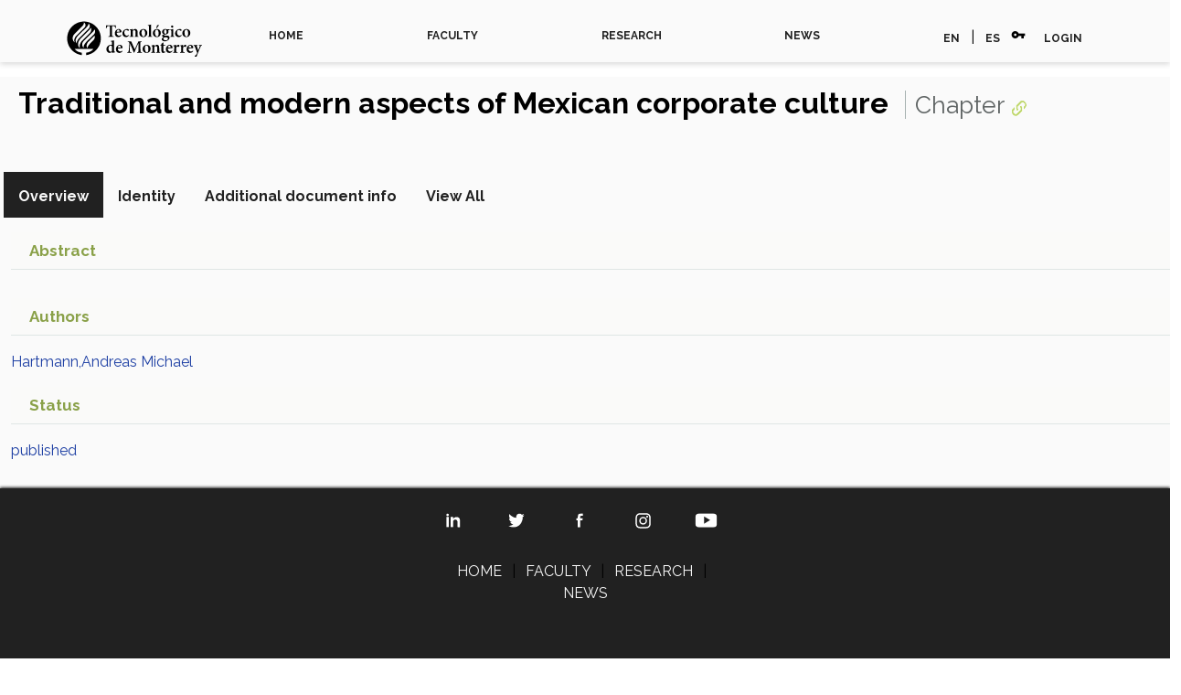

--- FILE ---
content_type: text/html;charset=UTF-8
request_url: https://research.tec.mx/vivo-tec/display/Chapter_105162
body_size: 5649
content:


<!DOCTYPE html>
<html lang="es">
    <head>


<meta charset="utf-8" />
<!-- Google Chrome Frame open source plug-in brings Google Chrome's open web technologies and speedy JavaScript engine to Internet Explorer-->
<meta http-equiv="X-UA-Compatible" content="IE=edge">

<meta name="viewport" content="width=device-width, initial-scale=1.0">

<title>Traditional and modern aspects of Mexican corporate culture </title>



<!-- vitro base styles (application-wide) -->
<link rel="stylesheet" href="/vivo-tec/css/vitro.css" />

<link rel="stylesheet" href="/vivo-tec/css/individual/individual-property-groups.css?version=d4c0" />
<link rel="stylesheet" href="/vivo-tec/css/individual/individual.css?version=96f4" />
<link rel="stylesheet" type="text/css" href="/vivo-tec/css/jquery_plugins/qtip/jquery.qtip.min.css?version=eb04" />
<link rel="stylesheet" href="/vivo-tec/css/individual/individual-vivo.css?version=9f48" />

<link rel="stylesheet" href="/vivo-tec/css/edit.css" />
<link rel="stylesheet" href="/vivo-tec/themes/tec/css/carousel.css" />
<link rel="stylesheet" href="/vivo-tec/themes/tec/css/screen.css" />
<link rel="stylesheet" href="/vivo-tec/themes/tec/css/bootstrap.css" type="text/css" /> 
<link rel="stylesheet" href="/vivo-tec/themes/tec/css/estilos.css" type="text/css" /> 

<link href="https://fonts.googleapis.com/css2?family=Raleway:wght@400;700&display=swap" rel="stylesheet">
<link href="https://fonts.googleapis.com/icon?family=Material+Icons" rel="stylesheet">

<script>
var i18nStrings = {
    allCapitalized: 'All',
};
</script>
<script type="text/javascript" src="/vivo-tec/js/jquery-1.12.4.min.js"></script>
<script type="text/javascript" src="/vivo-tec/js/jquery-migrate-1.4.1.js"></script>
<script type="text/javascript" src="/vivo-tec/js/vitroUtils.js"></script>

<!--[if lt IE 9]>
<script type="text/javascript" src="/vivo-tec/js/html5.js"></script>
<![endif]-->

<script type="text/javascript" src="/vivo-tec/js/amplify/amplify.store.min.js?version=f354"></script>
<script type="text/javascript" src="/vivo-tec/js/jquery_plugins/qtip/jquery.qtip.min.js?version=f354"></script>
<script type="text/javascript" src="/vivo-tec/js/tiny_mce/tiny_mce.js?version=f354"></script>
<script type="text/javascript" src="/vivo-tec/js/jquery_plugins/jquery.truncator.js?version=2078"></script>

<!--[if lt IE 7]>
<link rel="stylesheet" href="/vivo-tec/themes/tec/css/ie6.css" />
<![endif]-->

<!--[if IE 7]>
<link rel="stylesheet" href="/vivo-tec/themes/tec/css/ie7.css" />
<![endif]-->

<!--[if (gte IE 6)&(lte IE 8)]>
<script type="text/javascript" src="/vivo-tec/js/selectivizr.js"></script>
<![endif]-->

<link rel="alternate" type="application/rdf+xml" href="/vivo-tec/individual/Chapter_105162/Chapter_105162.rdf" /> 

<link rel="shortcut icon" type="image/x-icon" href="/vivo-tec/favicon.ico">


<!-- Global site tag (gtag.js) - Google Analytics -->
<script async src="https://www.googletagmanager.com/gtag/js?id=UA-133418471-1"></script>
<script>
  window.dataLayer = window.dataLayer || [];
  function gtag(){dataLayer.push(arguments);}
  gtag('js', new Date());

  gtag('config', 'UA-133418471-1');
</script>

<!-- Google Tag Manager -->
<script>(function(w,d,s,l,i){w[l]=w[l]||[];w[l].push({'gtm.start':
new Date().getTime(),event:'gtm.js'});var f=d.getElementsByTagName(s)[0],
j=d.createElement(s),dl=l!='dataLayer'?'&l='+l:'';j.async=true;j.src=
'https://www.googletagmanager.com/gtm.js?id='+i+dl;f.parentNode.insertBefore(j,f);
})(window,document,'script','dataLayer','GTM-KCCN7RZ');</script>

<!-- Galeria de fotos -->
<link rel="stylesheet" type="text/css" href="https://research.tec.mx/vivo-tec/themes/tec/js/slick-1.8.1/slick/slick.css" />

<link rel="stylesheet" type="text/css" href="https://research.tec.mx/vivo-tec/themes/tec/js/slick-1.8.1/slick/slick-theme.css" />
<!-- End Google Tag Manager -->

<!-- Nuevo disenio -->
<script
  	src="https://code.jquery.com/jquery-3.4.1.js" integrity="sha256-WpOohJOqMqqyKL9FccASB9O0KwACQJpFTUBLTYOVvVU=" crossorigin="anonymous"></script>
        <script type="text/javascript" src="/vivo-tec/themes/tec/js/bootstrap.js"></script>

	<script>
// When the user scrolls down 80px from the top of the document, resize the navbar's padding and the logo's font size
window.onscroll = function() {scrollFunction()};

function scrollFunction() {
  if (document.body.scrollTop > 80 || document.documentElement.scrollTop > 80) {
    document.getElementById("logo-tec2").style.display = "inline";
    document.getElementById("header-cont").style.display = "none";
    document.getElementById("top-cont").classList.add("bg-blanco");
  } else {
    document.getElementById("logo-tec2").style.display = "none";
    document.getElementById("header-cont").style.display = "block";
    document.getElementById("top-cont").classList.remove("bg-blanco");
  }
}
</script>
<!-- Fin Nuevo disenio -->

<meta http-equiv="Cache-Control" content="no-cache, no-store, must-revalidate">
<meta http-equiv="Pragma" content="no-cache">
<meta http-equiv="Expires" content="0">
    </head>
    
    <body class="display" onload="">
	<!-- Google Tag Manager (noscript) -->
	<noscript><iframe src="https://www.googletagmanager.com/ns.html?id=GTM-KCCN7RZ"
	height="0" width="0" style="display:none;visibility:hidden"></iframe></noscript>
	<!-- End Google Tag Manager (noscript) -->

<!-- BEGINS identity.ftl -->		

        <div id="top-cont" class=" container-contenido seccion container-fluid c-navigation__container bg-blanco">
            <div class="container-lg">
               
                <div class="nav-scroller py-1 mb-2">
					
                    <nav class="nav d-flex justify-content-between navbar navbar-expand-sm navbar-light bg-light">
					
						<button class="navbar-toggler" type="button" data-toggle="collapse" data-target="#opciones">
							<span class="navbar-toggler-icon"></span>
						</button>	
					
						<a class="blog-header-logo text-dark logo-tec-negro" href="https://tec.mx/en"><img src="/vivo-tec/themes/tec/images/plantilla/logo-tec-negro.svg" alt="TEC"></a>
                        
				
	<!-- BEGINS menu.ftl -->		
		
				
						<div class="collapse navbar-collapse" id="opciones">
  <a class="p-2 text-muted navbar-nav nav-link" href="/vivo-tec" rel="noopener">HOME</a>
   <a class="p-2 text-muted navbar-nav nav-link" href="/vivo-tec/faculty" rel="noopener">FACULTY</a>
   <a class="p-2 text-muted navbar-nav nav-link" href="/vivo-tec/research" rel="noopener">RESEARCH</a>
   <a class="p-2 text-muted navbar-nav nav-link" href="https://tecscience.tec.mx/en" target="_blank" rel="noopener">NEWS</a>
							<span class="secundario"> <a class="p-2 text-muted">EN</a>  | <a href="/vivo-tec/selectLocale?selection=es" class="p-2 text-muted" title="select locale -- Spanish">ES</a> 
						
            
								<i class="material-icons">vpn_key</i> <a href="/vivo-tec/authenticate?return=true" class="p-2 text-muted" title="Log in to manage this site">LOGIN</a>
							</span>
						</div>
					</nav>

	<!-- ENDS menu.ftl -->						           

                </div>
          </div>  
        </div>

<!-- ENDS identity.ftl -->	
        


<div id="wrapper-content" role="main">        
    
    <!--[if lte IE 8]>
    <noscript>
        <p class="ie-alert">This site uses HTML elements that are not recognized by Internet Explorer 8 and below in the absence of JavaScript. As a result, the site will not be rendered appropriately. To correct this, please either enable JavaScript, upgrade to Internet Explorer 9, or use another browser. Here are the <a href="http://www.enable-javascript.com"  title="java script instructions">instructions for enabling JavaScript in your web browser</a>.</p>
    </noscript>
    <![endif]-->

        
        






<section id="individual-intro" class="vcard" role="region" >

    <section id="share-contact" role="region">

        <div id="photo-wrapper">        
</div>
    </section>
    <!-- start section individual-info -->
    <section id="individual-info"  role="region">

            
     
            <div class="individual-altmetric-badge">
                <div class="altmetric-embed"
                     style="float: right; padding-left: 15px; padding-right: 15px;"
                     data-badge-type="donut"
                     data-badge-popover="right"
                     
                     data-hide-no-mentions="true"
                     data-link-target="_blank"
                     data-doi=" ">
                </div>
            </div>

    <div class="individual-plum-print" style="float: right; position: relative; z-index: 1;">
        <a class="plumx-plum-print-popup"
           href="https://plu.mx/plum/a/?doi= "
           data-popup="right"
           data-hide-when-empty="true"
           data-site="plum" data-size="medium"
           data-badge="false" data-popover="true"></a>
    </div>


        <header>
                <h1 class="fn" itemprop="name">
    Traditional and modern aspects of Mexican corporate culture 
                 
        <span class="display-title">Chapter</span>
                    <span id="iconControlsVitro"><img id="uriIcon" title="https://research.tec.mx/vivo-tec/individual/Chapter_105162" class="middle" src="/vivo-tec/images/individual/uriIcon.gif" alt="uri icon"/></span>
                </h1>
        </header>

            
    
    <!--PREINDIVIDUAL OVERVIEW.FTL-->


        
        </section> <!-- #individual-info -->
    </section> <!-- #individual-intro -->
    <!--postindividual overiew ftl-->



<!-- Property group menu or tabs -->

<!-- 3 -->
<ul class="propertyTabsList">
    <li  class="groupTabSpacer">&nbsp;</li>
            <li class="selectedGroupTab clickable" groupName="overview">Overview</li>
            <li class="groupTabSpacer">&nbsp;</li>
            <li class="nonSelectedGroupTab clickable" groupName="identity">Identity</li>
            <li class="groupTabSpacer">&nbsp;</li>
            <li class="nonSelectedGroupTab clickable" groupName="additional_document_info">Additional document info</li>
            <li class="groupTabSpacer">&nbsp;</li>
    <li  class="nonSelectedGroupTab clickable" groupName="viewAll">View All</li>
    <li  class="groupTabSpacer">&nbsp;</li>
</ul>
        <section id="overview" class="property-group" role="region" style="display:block">
        <nav id="scroller" class="scroll-up hidden" role="navigation">
            <a href="#branding" title="scroll to property group menus" >
                <img src="/vivo-tec/images/individual/scroll-up.gif" alt="scroll to property group menus" />
            </a>
        </nav>

            <h2 id="overview" pgroup="tabs" class="hidden">Overview</h2>
        <div id="overviewGroup" >


            <article class="property" role="article">
                    <h3 id="abstract" title="A summary of the resource.">abstract   </h3>
                <ul class="property-list" role="list" id="abstract-noRangeClass-List" displayLimit="1">
    <li role="listitem">


    	  
    </li>
                </ul>
            </article> <!-- end property -->

            <article class="property" role="article">
                    <h3 id="relatedBy" title="">authors   </h3>
                <ul class="property-list" role="list" id="relatedBy-Authorship-List" displayLimit="5">
         <li role="listitem">

        	<a href="/vivo-tec/display/PID_971" title="author name">Hartmann,Andreas Michael</a>
                

    </li>
                </ul>
            </article> <!-- end property -->

            <article class="property" role="article">
                    <h3 id="status" title="">status   </h3>
                <ul class="property-list" role="list" id="status-DocumentStatus-List" displayLimit="5">
         <li role="listitem">

    	<a href="/vivo-tec/individual?uri=http%3A%2F%2Fpurl.org%2Fontology%2Fbibo%2Fpublished" title="name">published</a>&nbsp; 

    </li>
                </ul>
            </article> <!-- end property -->
        </div>
        </section> <!-- end property-group -->
        <section id="identity" class="property-group" role="region" style="display:none">
        <nav id="scroller" class="scroll-up hidden" role="navigation">
            <a href="#branding" title="scroll to property group menus" >
                <img src="/vivo-tec/images/individual/scroll-up.gif" alt="scroll to property group menus" />
            </a>
        </nav>

            <h2 id="identity" pgroup="tabs" class="hidden">Identity</h2>
        <div id="identityGroup" >


            <article class="property" role="article">
                    <h3 id="doi" title="The Digital Object Identifier (DOI) System provides for persistent identification of content objects in the digital environment. "DOI names are assigned to any entity for use on digital networks. They are used to provide current information, including where they (or information about them) can be found on the Internet. Information about a digital object may change over time, including where to find it, but its DOI name will not change."">Digital Object Identifier (DOI)   </h3>
                <ul class="property-list" role="list" id="doi-noRangeClass-List" displayLimit="1">
    <li role="listitem">

    <a href="https://doi.org/" title="Digital Object Identifier (DOI)" target="_blank">https://doi.org/</a>
                

    </li>
                </ul>
            </article> <!-- end property -->

            <article class="property" role="article">
                    <h3 id="pmid" title="A PMID (PubMed Identifier or PubMed Unique Identifier) is a unique number assigned to each PubMed citation of life sciences and biomedical scientific journal articles.">PubMed ID   </h3>
                <ul class="property-list" role="list" id="pmid-noRangeClass-List" displayLimit="1">
    <li role="listitem">


    	  
                
    </li>
                </ul>
            </article> <!-- end property -->
        </div>
        </section> <!-- end property-group -->
        <section id="additional_document_info" class="property-group" role="region" style="display:none">
        <nav id="scroller" class="scroll-up hidden" role="navigation">
            <a href="#branding" title="scroll to property group menus" >
                <img src="/vivo-tec/images/individual/scroll-up.gif" alt="scroll to property group menus" />
            </a>
        </nav>

            <h2 id="additional_document_info" pgroup="tabs" class="hidden">Additional document info</h2>
        <div id="additional_document_infoGroup" >


            <article class="property" role="article">
                    <h3 id="pageStart" title="Starting page number within a continuous page range.">start page   </h3>
                <ul class="property-list" role="list" id="pageStart-noRangeClass-List" displayLimit="1">
    <li role="listitem">


    	26 
                
    </li>
                </ul>
            </article> <!-- end property -->

            <article class="property" role="article">
                    <h3 id="pageEnd" title="Ending page number within a continuous page range.">end page   </h3>
                <ul class="property-list" role="list" id="pageEnd-noRangeClass-List" displayLimit="1">
    <li role="listitem">


    	37 
                
    </li>
                </ul>
            </article> <!-- end property -->
        </div>
        </section> <!-- end property-group -->
<script>
    var individualLocalName = "Chapter_105162";
</script>







    <script>
        var individualRdfUrl = '/vivo-tec/individual/Chapter_105162/Chapter_105162.rdf';
    </script>
<script>
    var i18nStringsUriRdf = {
        shareProfileUri: 'share the URI for this profile',
        viewRDFProfile: 'view profile in RDF format',
        closeString: 'close'
    };
	var i18nStrings = {
	    displayLess: 'less',
	    displayMoreEllipsis: '... more',
	    showMoreContent: 'show more content',
	};

</script>







<script type="text/javascript">
    i18n_confirmDelete = "Are you sure you want to delete this photo?";
    i18n_confirmDeleteUploadedFile = "Are you sure you want to delete this file?";
</script>
<script>
var i18nStrings = {
    displayLess: 'less',
    displayMoreEllipsis: '... more',
    showMoreContent: 'show more content',
    verboseTurnOff: 'Turn off',
};
</script>








        
		</div>

<!--</div> -->
<!-- #wrapper-content -->

<footer class="c-footer">
  <div class="c-footer__container">
    <div class="c-footer__row">
      <div class="c-footer__column">
      </div>
      <div class="c-footer__column">
        <ul class="c-footer-social element-centro">
                                                                                                                      <li>
                  <a href="https://www.linkedin.com/school/tecdemonterrey/" target="_blank"><img src="/vivo-tec/themes/tec/images/plantilla/social-linkedin.svg" alt="Linkedin"></a>
                </li>
                              <li>
                  <a href="https://twitter.com/tecdemonterrey" target="_blank"><img src="/vivo-tec/themes/tec/images/plantilla/social-twitter.svg" alt="Twitter"></a>
                </li>
                              <li>
                  <a href="https://www.facebook.com/TecdeMonterrey/" target="_blank"><img src="/vivo-tec/themes/tec/images/plantilla/social-facebook.svg" alt="Facebook"></a>
                </li>
                              <li>
                  <a href="https://www.instagram.com/tecdemonterrey/" target="_blank"><img src="/vivo-tec/themes/tec/images/plantilla/social-instagram.svg" alt="Instagram"></a>
                </li>
                              <li>
                  <a href="https://www.youtube.com/TECdeMonterrey" target="_blank"><img src="/vivo-tec/themes/tec/images/plantilla/social-youtube.svg" alt="YouTube"></a>
                </li>
            </ul>
        <p class="c-footer-news txt-centrado">
                 <a href="/vivo-tec">HOME</a>
                                  <span>|</span>
                 <a href="/vivo-tec/faculty">FACULTY</a>
                                  <span>|</span>
                 <a href="/vivo-tec/research">RESEARCH</a>
                                  <span>|</span>
                 <a target="_blank" href="https://tecscience.tec.mx/en">NEWS</a>         </p>
		<p class="c-footer-news txt-centrado">
		</p>
		<p class="c-footer-news txt-centrado">
 		<a href="/vivo-tec/faq">PREGUNTAS FRECUENTES</a> 
		</p>
	<p class="c-footer-news txt-centrado">
		<a href="mailto:soporte.research@servicios.tec.mx">Contacto: soporte.research@servicios.tec.mx</a>
        </p>
      </div>
      <div class="c-footer__column">
      </div>
    </div>
  </div>
  <div class="c-footer__container c-footer__container--bottom">
    <div class="c-footer__row">
      <p class="c-footer-rights">
        © ITESM.
        All rights reserved. 
	      </p>
      <p class="c-footer-rights c-footer-rights--links">
		<!-- <a class="c-footer-rights--link" href=# title="Contact Us">Contact Us</a>
		<a class="c-footer-rights--link" href="https://tec.mx/en/legal-notice" title="Legal Notice" target="_blank">Legal Notice</a> -->
		<a class="c-footer-rights--link" href="https://tec.mx/en/privacy-policies-tecnologico-de-monterrey" title="Privacy Policy" target="_blank">Privacy Policy</a>
	  </p>
    </div>
  </div>
</footer>


<script type="text/javascript" src="/vivo-tec/js/individual/propertyGroupControls.js?version=2078"></script>
<script type="text/javascript" src="/vivo-tec/js/imageUpload/imageUploadUtils.js?version=f354"></script>
<script type="text/javascript" src="/vivo-tec/js/fileUpload/fileUploadUtils.js?version=f354"></script>
<script type="text/javascript" src="/vivo-tec/js/individual/moreLessController.js?version=f354"></script>
<script type="text/javascript" src="/vivo-tec/js/individual/individualUriRdf.js?version=f354"></script>
<script async type="text/javascript" src="/vivo-tec/js/individual/individualUtils.js?version=2078"></script>
<script async type="text/javascript" src="https://d1bxh8uas1mnw7.cloudfront.net/assets/embed.js"></script>
<script async type="text/javascript" src="//cdn.plu.mx/widget-popup.js"></script>


<!--
<script type="text/javascript">  
    var gaJsHost = (("https:" == document.location.protocol) ? "https://ssl." : "http://www."); document.write(unescape("%3Cscript src='" + gaJsHost + "google-analytics.com/ga.js' type='text/javascript'%3E%3C/script%3E")); 
</script>  

<script type="text/javascript">  
    try { 
        var pageTracker = _gat._getTracker("UA-133418471-1);
        pageTracker._setDomainName("www.research.tec.mx");
        pageTracker._setAllowLinker(true);
        pageTracker._trackPageview();
        
        var rollupTracker = _gat._getTracker("UA-133418471-1");
        rollupTracker._setDomainName("www.research.tec.mx"); 
        rollupTracker._setAllowLinker(true);
        rollupTracker._trackPageview(location.host+location.pathname);  
} 

catch(err) {}  
</script>
-->


<!-- #include "googleAnalytics.ftl" -->
    <script type="text/javascript" src="/_Incapsula_Resource?SWJIYLWA=719d34d31c8e3a6e6fffd425f7e032f3&ns=1&cb=1154715436" async></script></body>
</html>
